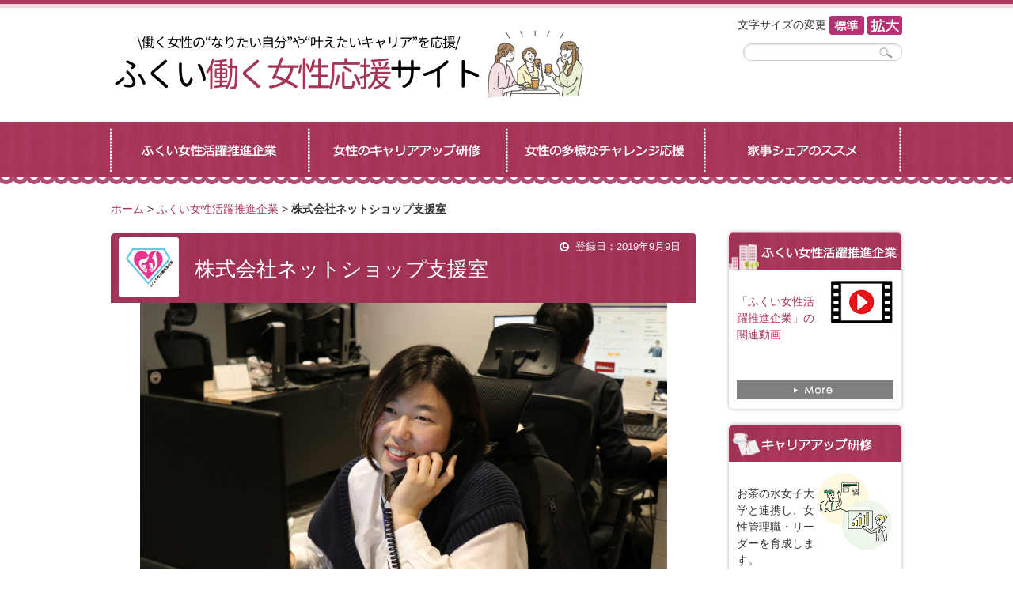

--- FILE ---
content_type: text/html; charset=UTF-8
request_url: https://joseikatuyaku.pref.fukui.lg.jp/companies/3201/
body_size: 14869
content:
<!DOCTYPE html>
<html lang="ja" class="no-js">
<head>
<meta charset="utf-8">
<meta name="viewport" content="width=600,user-scalable=yes,maximum-scale=1">
<title>株式会社ネットショップ支援室 | ふくい働く女性応援サイト</title>
<link type="image/vnd.microsoft.icon" rel="shortcut icon" href="/commons/imgs/common/favicon.ico">
<link rel="profile" href="http://gmpg.org/xfn/11" />


<link type="text/css" rel="stylesheet" href="https://maxcdn.bootstrapcdn.com/font-awesome/4.4.0/css/font-awesome.min.css">
<link type="text/css" rel="stylesheet" href="/commons/scripts/slidebars/slidebars.css?20230330" />
<link type="text/css" rel="stylesheet" href="/commons/css/style.css?202303304">
<link type="text/css" rel="stylesheet" href="/commons/css/print.css?20230330" media="print">
<link type="text/css" rel="stylesheet" id="setmode" href="" media="screen" >

<script type="text/javascript" src="//ajax.googleapis.com/ajax/libs/jquery/1.11.1/jquery.min.js"></script>
<script type="text/javascript" src="/commons/scripts/jquery.cookie.js?20230330"></script>
<script type="text/javascript" src="/commons/scripts/rollover.js?20230330"></script>
<script type="text/javascript" src="/commons/scripts/useragent.js?20230330" ></script>
<script type="text/javascript" src="/commons/scripts/functions.js?20230405" ></script>
<script type="text/javascript" src="/commons/scripts/commons.js?20230330" ></script>


<link rel='dns-prefetch' href='//s.w.org' />
<link rel='stylesheet' id='fancybox-css'  href='/editor/wp-content/plugins/easy-fancybox/fancybox/jquery.fancybox-1.3.8.css?ver=1.5.8.2' type='text/css' media='screen' />
<link rel='https://api.w.org/' href='/wp-json/' />


<!--[if lte IE 9]>
<script type="text/javascript" src="/commons/scripts/html5shiv.js"></script>
<![endif]-->

<!-- OPG -->
<meta property="og:title" content="株式会社ネットショップ支援室｜ふくい働く女性応援サイト">
<meta property="og:description" content="">
<meta property="og:url" content="/companies/3201/">
<meta property="og:image" content="/editor/wp-content/uploads/2019/09/2.jpg">
<meta property="og:type" content="article">
<meta property="og:site_name" content="ふくい働く女性応援サイト">
<!-- /OPG -->
<script>
  (function(i,s,o,g,r,a,m){i['GoogleAnalyticsObject']=r;i[r]=i[r]||function(){
  (i[r].q=i[r].q||[]).push(arguments)},i[r].l=1*new Date();a=s.createElement(o),
  m=s.getElementsByTagName(o)[0];a.async=1;a.src=g;m.parentNode.insertBefore(a,m)
  })(window,document,'script','//www.google-analytics.com/analytics.js','ga');

  ga('create', 'UA-75847241-1', 'auto');
  ga('send', 'pageview');

</script>
</head>
<!-- Google tag (gtag.js) -->
<script async src="https://www.googletagmanager.com/gtag/js?id=G-QF04926MFJ"></script>
<script>
  window.dataLayer = window.dataLayer || [];
  function gtag(){dataLayer.push(arguments);}
  gtag('js', new Date());

  gtag('config', 'G-QF04926MFJ');
</script>


<body>
<p id="goto_pagetop"><a href="#"><img src="/commons/imgs/footer/footer-pagetop.png" alt="このページの先頭へ"></a></p>


<header class="header smart sb-slide" id="pagetop">
<div class="menu"><a href="#mainmenu" class="sb-toggle-left"></a></div>
<h1 class="sitetitle"><a href="/"><img src="/commons/imgs/header/sitelogo.png?20230330" alt="ふくい働く女性応援サイト"></a></h1>
</header>

<div id="sb-site">

<header class="header pc" id="pagetop">
<div class="header-content clearfix">
<h1 class="sitetitle"><a href="/"><img src="/commons/imgs/header/sitelogo.png?202303302" alt="ふくい働く女性応援サイト"></a></h1>
<div class="functions">
<!-- <a href="/sitemap" class="menu">サイトマップ</a>　<a href="/about" class="menu">このサイトについて</a> -->
文字サイズの変更
<a href="javascript:;" class="fontsize" id="font-normal"><img src="/commons/imgs/header/font-normal.png" alt="文字サイズ標準"></a>
<a href="javascript:;" class="fontsize" id="font-big"><img src="/commons/imgs/header/font-large.png" alt="文字サイズ大"></a>
<form class="search-form" method="get" action="/">
<input type="text" name="s" id="" class="search-box">
<input type="submit" name="btn-submit" id="" class="search-button" value="">
</form>
</div>
</div>

<nav class="mainmenu">
<div class="mainmenu-conent">

<ul class="clearfix">
<li><a href="/companies"><img src="/commons/imgs/header/nav-menu01.png?20230330" alt="ふくい女性活躍推進企業"></a></li>
<li><a href="/career"><img src="/commons/imgs/header/nav-menu02.png?20230330" alt="女性のキャリアアップ研修"></a></li>
<li><a href="/challenge"><img src="/commons/imgs/header/nav-menu03.png?20230330" alt="女性の多様なチャレンジ応援"></a></li>

<li class="last"><a href="/housework/4867/"><img src="/commons/imgs/header/nav-menu04.png?20230330" alt="家事シェアのススメ"></a></li>
</ul>

</div>
</nav>

</header>

<!-- ---------- start .container ---------- -->
<div class="container clearfix" id="company">

<!-- ---------- start .content-wrapper ---------- -->
<div class="content-wrapper page">

<!-- ---------- start article.content ---------- -->
<article class="content l clearfix">
<div class="breadcrumb">
<a href="/">ホーム</a> &gt;
<a href="/companies/">ふくい女性活躍推進企業</a> &gt;
<strong>株式会社ネットショップ支援室</strong>
</div>


<section class="page">
<header class="page-title clearfix">
<div class="plus"><img src="/commons/imgs/common/icon-josei-sq.png" alt="ふくい女性活躍推進企業"></div>
<div class="title-content" style="padding-top:15px;">
<h1>株式会社ネットショップ支援室</h1>
</div>
<div class="title-info" style="padding:5px 0 0 0;">
<span class="date w">登録日：2019年9月9日</span>
</div>
</header>

<!-- ---------- start page-content ---------- -->

<div class="photo" style="width:100%;text-align:center;padding-bottom:20px;"><a href="/editor/wp-content/uploads/2019/09/IMG_2585.jpg"><img style="max-width:90%;" src="/editor/wp-content/uploads/2019/09/IMG_2585.jpg" alt=""></a></div>



<!-- ---------- end page-content ---------- -->
<div class="spec2" style="margin-top:30px;">
<table>
<tr>
<th><span class="mark">■</span>登録区分</th><td>ふくい女性活躍推進企業</td>
</tr>
<tr>
<th><span class="mark">■</span>業種</th><td>情報通信業</td>
</tr>
<tr>
<th><span class="mark">■</span>従業員数</th><td>66人（女性：22人、男性:44人）</td>
</tr>
<tr>
<th><span class="mark">■</span>代表者</th><td>代表取締役  山本 皓一朗</td>
</tr>
<tr>
<th><span class="mark">■</span>住所</th><td>〒910-0015<br>福井市二の宮２丁目２８－３８</td>
</tr>
<tr>
<th><span class="mark">■</span>電話番号</th><td>0776-22-8838</td>
</tr>
<tr>
<th><span class="mark">■</span>ホームページ</th><td><a href="https://netshop-pro.jp/" target="_blank">https://netshop-pro.jp/</a></td>
</tr>
</table>
</div>


<div class="page-content clearfix">
<h2 style = "margin-top:50px;text-align:center;">～トップの宣言～</h2>
<div class="photo"><a href="/editor/wp-content/uploads/2019/09/2.jpg"><img src="/editor/wp-content/uploads/2019/09/2-210x315.jpg" alt=""></a>
<div class="caption">代表取締役  山本 皓一朗</div>
</div>

<div class="spec">
<div class="effort">
 私たち株式会社ネットショップ支援室は、EC販売事業者様に向けて、一気通貫で身近に立って支援していくことを理念に掲げ、ECを運営する上で必要なシステムを開発・提供しています。<br />
IT系の企業ですが、システムの導入サポート、プログラミングの領域の「手に職」の職種は、一度スキルを習得すれば、産休や育休でお仕事を一時的に中断していても再開しやすい職種です。<br />
実際に福井オフィス内で就業中の女性スタッフは5名。東京にも事業所がありますが、12名が女性です。<br />
どちらの事業所でも産休復帰しているメンバーがおり、復帰後に昇格している女性メンバーもおります。<br />
産休明けでお子さんの体調不良や通院などの必要が発生しても、問題なくお休みをとっていただける体制を作っています。<br />
創業10年目の会社になり、女性活躍メンバーも増えてきております。<br />
今後も女性のキャリアアップを推進していき、女性役員となる期待は高まっています。<br />
<br />
</div>
</div><!-- /.spec -->
</div><!-- /.page-content -->









</section>
<!-- /.page -->

</article>
<!-- ---------- end article.content ---------- -->


<!-- ---------- start sidebar ---------- -->
<aside class="sidebar pc">



<!-- ---------- start .item community ---------- -->
<div class="item">
<h2><a href="https://youtu.be/_sSQ67A3WNo"><img src="/commons/imgs/sidebar/side-company-ttl.png?20230330" alt="ふくい女性活躍推進企業"></a></h2>
<div class="item-content clearfix challenge" style="background-image: url(/commons/imgs/sidebar/youtube.png);">

<div class="text" style="margin-top:20px;">
<a href="https://youtu.be/_sSQ67A3WNo">
「ふくい女性活躍推進企業」の関連動画
</a>
</div>
</div>
<div class="more"><a href="https://www.youtube.com/@net2174"><img src="/commons/imgs/sidebar/side-more.png" alt="続きを見る"></a></div>
</div>
<!-- ---------- end .item community ---------- -->


<!-- ---------- start .item community ---------- -->
<div class="item">
<h2><a href="/career"><img src="/commons/imgs/sidebar/side-community-ttl.png?20230330" alt="キャリアアップ研修"></a></h2>
<div class="item-content clearfix challenge">
<div class="text" style="margin-top:20px;">
お茶の水女子大学と連携し、女性管理職・リーダーを育成します。
</div>
</div>
<div class="more"><a href="/career"><img src="/commons/imgs/sidebar/side-more.png?20230330" alt="キャリアアップ研修をみる"></a></div>
</div>
<!-- ---------- end .item community ---------- -->


<!-- ---------- start .item genki ---------- -->
<div class="item">
<h2><a href="/challenge"><img src="/commons/imgs/sidebar/side-genki-ttl.png?20230330" alt="多様なチャレンジ応援"></a></h2>
<div class="item-content clearfix community">
<div class="text" style="margin-top:20px;">
様々な分野における女性の活動を紹介します。
</div>
</div>
<div class="more"><a href="/challenge"><img src="/commons/imgs/sidebar/side-more.png" alt="もっと見る"></a></div>
</div>
<!-- ---------- end .item genki ---------- -->



<!-- ---------- start .item man ---------- -->
<div class="item">
<h2><a href="/housework/4867/"><img src="/commons/imgs/sidebar/side-man-ttl.png" alt="家事シェアのススメ"></a></h2>
<div class="item-content clearfix man">
<div class="text" style="margin-top:20px;">
夫婦・家族みんなで家事シェアしよう。
</div>
</div>
<div class="more"><a href="/housework/4867/"><img src="/commons/imgs/sidebar/side-more.png" alt=""></a></div>
</div>
<!-- ---------- end .item man ---------- -->

</aside>
<!-- ---------- end sidebar ---------- -->


</div>
<!-- ---------- end .content-wrapper ---------- -->

</div>
<!-- ---------- end .container ---------- -->


<footer class="footer pc">
<div class="footer-content clearfix">

<div class="items">
<ul>
<li><a href="/new-article">新着情報</a></li>
<li><a href="/companies">ふくい女性活躍推進企業</a></li>
<li><a href="/career">女性のキャリアアップ研修</a></li>
<li><a href="/challenge">女性の多様なチャレンジ応援</a></li>
<li><a href="/housework">家事シェアのススメ</a></li>
</ul>
</div>

<!--
<div class="items">
<ul>
<li><a href="/about">このサイトについて</a></li>
<li><a href="/privacy">プライバシーポリシー</a></li>
<li><a href="/policy">サイトポリシー</a></li>
<li><a href="/sitemap">サイトマップ</a></li>
</ul>
</div>
-->
<div class="contact">
<h2>▼お問い合わせ▼</h2>
<address>福井県未来創造部女性活躍課<br>
〒910-8580 福井県福井市大手3丁目17番1号<br>
直通電話：0776-20-0319</address>
<div class="btn-contact t20"><a href="/contact/"><img src="/commons/imgs/footer/footer-contact-ban.png" alt="お問い合わせ"></a></div>
</div>

<div class="copyright clear">
Copyright(C) 2025 Fukui prefecture All rights reserved.
</div>

</div>
</footer>

<footer class="footer smart">
<div class="footer-content clearfix">
<div class="contact">
<h2>▼お問い合わせ▼</h2>
<address>福井県未来創造部女性活躍課<br>
〒910-8580 福井県福井市大手3丁目17番1号<br>
直通電話：0776-20-0319</address>
<div class="btn-contact t20"><a href="/contact/"><img src="/commons/imgs/footer/footer-contact-ban.png" alt="お問い合わせ"></a></div>
</div>
<div class="copyright clear">
Copyright(C) 2025 Fukui prefecture All rights reserved.
</div>
</div>
</footer>

</div>
<!-- #sb-site -->


<nav id="mainmenu" class="smart sb-slidebar sb-left">
<h2>メニュー</h2>
<ul class="sb-menu">
<li><a href="/new-article"><i class="fa fa-angle-right"></i>新着情報</a></li>
<li><a href="/companies"><i class="fa fa-angle-right"></i>ふくい女性活躍推進企業</a></li>
<li><a href="/career"><i class="fa fa-angle-right"></i>女性のキャリアアップ研修</a></li>
<li><a href="/challenge"><i class="fa fa-angle-right"></i>女性の多様なチャレンジ応援</a></li>
<li><a href="/housework"><i class="fa fa-angle-right"></i>家事シェアのススメ</a></li>
</ul>
<!--
<ul class="sb-menu">
<li><a href="/about"><i class="fa fa-angle-right"></i>このサイトについて</a></li>
<li><a href="/contact"><i class="fa fa-angle-right"></i>申し込み・お問い合わせ</a></li>
<li><a href="/privacy"><i class="fa fa-angle-right"></i>プライバシーポリシー</a></li>
<li><a href="/policy"><i class="fa fa-angle-right"></i>サイトポリシー</a></li>
<li><a href="/sitemap"><i class="fa fa-angle-right"></i>サイトマップ</a></li>
</ul>
-->
</nav>
<script src="/commons/scripts/slidebars/slidebars.min.js" type="text/javascript"></script>
<script>
(function($) {
	$(function() {
		$.slidebars();
	});
}) (jQuery);
</script>

<script type='text/javascript' src='/editor/wp-includes/js/wp-embed.min.js?ver=4.7.3'></script>
<script type='text/javascript' src='/editor/wp-includes/js/jquery/jquery.js?ver=1.12.4'></script>
<script type='text/javascript' src='/editor/wp-includes/js/jquery/jquery-migrate.min.js?ver=1.4.1'></script>
<script type='text/javascript' src='/editor/wp-content/plugins/easy-fancybox/fancybox/jquery.fancybox-1.3.8.js?ver=1.5.8.2'></script>
<script type='text/javascript' src='/editor/wp-content/plugins/easy-fancybox/js/jquery.mousewheel.min.js?ver=3.1.12'></script>
</body>
</html>


--- FILE ---
content_type: text/css
request_url: https://joseikatuyaku.pref.fukui.lg.jp/commons/css/style.css?202303304
body_size: 561
content:
@charset "utf-8";
@import url("./normalize.css?20230330");
@import url("./base.css?20230330");
@import url("./fonts.css?20230330");
@import url("./grids.css?20230330");
@import url("./editor-style.css?20230330");
@import url("./layout.css?202303303");
@import url("./layout-genki.css?20230330");
@import url("./layout-company.css?20230330");
@import url("./layout-community.css?20230330");
@import url("./layout-mens.css?20230330");
@import url("./layout-survey.css?20230330");
@import url("./layout-info.css?20230330");
@import url("./calendar.css?20230330");


--- FILE ---
content_type: text/css
request_url: https://joseikatuyaku.pref.fukui.lg.jp/commons/css/editor-style.css?20230330
body_size: 5026
content:
@charset "UTF-8";
/* line 10, ../sass/editor-style.scss */
html { background-color: white; color: #333333; }

/* line 15, ../sass/editor-style.scss */
body { font-family: "メイリオ", arial, helvetica, clean, sans-serif; font-size: 16px; line-height: 1.6; color: #333333; }

/* line 22, ../sass/editor-style.scss */
a { color: #ae375f; text-decoration: none; }
/* line 26, ../sass/editor-style.scss */
a:hover { text-decoration: underline; }

/* line 31, ../sass/editor-style.scss */
h1, h2 { clear: both; font-weight: normal; font-family: "メイリオ", arial, helvetica, clean, sans-serif; }

/* line 37, ../sass/editor-style.scss */
h1 { font-size: 1.6em; margin: 0 0 20px; line-height: 100%; }

/* line 43, ../sass/editor-style.scss */
h2 { font-size: 1.2em; margin: 0 0 20px; padding: 5px 10px; color: #000000; background-color: #F9F4F0; font-weight: bold; }

/* line 52, ../sass/editor-style.scss */
h3 { clear: both; font-size: 1.1em; margin: 0 0 10px; color: #ad5481; border-left: 10px solid #ad5481; padding-left: 5px; font-weight: bold; }
/* line 61, ../sass/editor-style.scss */
h3 .noborder { border-left: none; padding-left: 0; }

/* line 67, ../sass/editor-style.scss */
h4 { clear: both; font-size: 1em; margin: 10px 0; }

/* line 73, ../sass/editor-style.scss */
h5, h6 { clear: both; }

/* line 77, ../sass/editor-style.scss */
/*p { clear: both; margin: 0 0 1em; word-wrap: break-word; word-break: keep-all; line-break: normal; }*/
p { clear: both; margin: 0 0 1em; line-break: normal; }

/* line 85, ../sass/editor-style.scss */
strong { font-weight: bold; }

/* line 89, ../sass/editor-style.scss */
table { margin: 0 0 1.5em; width: auto; background-color: #fff; /* border-spacing: 3px; border-collapse: inherit; border: 1px solid #ccc; */ }
/* line 96, ../sass/editor-style.scss */
table caption { text-align: left; color: #666; }
/* line 101, ../sass/editor-style.scss */
table thead { color: #fff; background-color: #b65587; padding: 10px; }
/* line 107, ../sass/editor-style.scss */
table th, table td { border: none; border: 1px solid #ccc; padding: 10px; background-color: #fff; font-size: 100%; }
/* line 115, ../sass/editor-style.scss */
table th { font-weight: bold; text-align: left; background-color: #F9F4F0; }
/* line 121, ../sass/editor-style.scss */
table .noborder { background-color: transparent; border-spacing: 0; border-collapse: collapse; }
/* line 126, ../sass/editor-style.scss */
table .noborder th, table .noborder td { border: none; background-color: transparent; }
/* line 130, ../sass/editor-style.scss */
table .noborder th { background-color: #FAF5E5; }
/* line 136, ../sass/editor-style.scss */
table p { margin: 0 0 1em; }
/* line 138, ../sass/editor-style.scss */
table p:last-child { background-color: skyblue; }

/* line 146, ../sass/editor-style.scss */
ul { margin: 0 0 20px; padding: 0 0 0 20px; }
/* line 149, ../sass/editor-style.scss */
ul li { padding: 0; margin: 0 0 5px; }
/* line 153, ../sass/editor-style.scss */
ul:last-child { margin: 0; }

/* line 158, ../sass/editor-style.scss */
ol { margin: 0 30px 2em; }
/* line 160, ../sass/editor-style.scss */
ol li { list-style: decimal; margin: 0 0 0.2em; }

/* line 166, ../sass/editor-style.scss */
hr { border: 0; border-top: 1px dotted #666; margin: 10px 0 10px; }

/* line 172, ../sass/editor-style.scss */
blockquote { margin: 0 30px; }

/* line 176, ../sass/editor-style.scss */
.center { text-align: center; }

/* line 180, ../sass/editor-style.scss */
.left { float: left; }

/* line 183, ../sass/editor-style.scss */
.right { float: right; }

/* line 186, ../sass/editor-style.scss */
img.left { margin: 0 10px 0 0; float: left; }

/* line 190, ../sass/editor-style.scss */
img.right { margin: 0 0 0 10px; float: right; }

/* line 194, ../sass/editor-style.scss */
.alignleft { float: left; margin: 0 10px 5px 0; }

/* line 198, ../sass/editor-style.scss */
.alignright { float: right; margin: 0 0 5px 10px; }

/* line 202, ../sass/editor-style.scss */
.text-right { text-align: right; }

/* line 205, ../sass/editor-style.scss */
.text-left { text-align: left; }

/* line 211, ../sass/editor-style.scss */
input.text, textarea.text { padding: 5px; border: 1px solid #ccc; margin: 0 3px; -webkit-border-radius: 3px; -moz-border-radius: 3px; -o-border-radius: 3px; border-radius: 3px; }

/* line 221, ../sass/editor-style.scss */
input.size-s { width: 10em; }
/* line 224, ../sass/editor-style.scss */
input.size-m { width: 20em; }
/* line 227, ../sass/editor-style.scss */
input.size-l { width: 30em; }
/* line 230, ../sass/editor-style.scss */
input.size-max { width: 98%; }

/* line 234, ../sass/editor-style.scss */
textarea.size-max { width: 98%; }

/* clearfix */
/* line 239, ../sass/editor-style.scss */
.clearfix { *zoom: 1; min-height: 1px; }
/* line 244, ../sass/editor-style.scss */
.clearfix:after { content: " "; display: block; clear: both; height: 0.1px; visibility: hidden; font-size: 0.1em; line-height: 0; }

img.aligncenter {display: block;margin-left: auto; margin-right: auto;}


--- FILE ---
content_type: text/css
request_url: https://joseikatuyaku.pref.fukui.lg.jp/commons/css/layout.css?202303303
body_size: 23905
content:
@charset "UTF-8";
/** ****************************** 共通クラス
****************************** */
/* line 14, ../sass/layout.scss */
.smart { display: none; }

/* line 17, ../sass/layout.scss */
.color { display: none; }

/* line 20, ../sass/layout.scss */
.date { background-image: url("../imgs/common/time-icon.png"); background-repeat: no-repeat; background-position: left center; padding: 0 0 0 20px; font-size: 0.9em; }
/* line 26, ../sass/layout.scss */
.date.w { color: #fff; background-image: url("../imgs/common/time-icon-w.png"); }

/* line 31, ../sass/layout.scss */
.venue { font-size: 0.9em; }

/* line 34, ../sass/layout.scss */
.sponsor { font-size: 0.9em; }

/* line 37, ../sass/layout.scss */
.icon { background-color: #999; font-size: 0.70em; padding: 1px 5px; margin: 0 0 5px; display: inline-block; min-width: 70px; text-align: center; color: #fff; -webkit-border-radius: 3px; -moz-border-radius: 3px; border-radius: 3px; }
/* line 49, ../sass/layout.scss */
.icon.event { background-color: #f19049; }
/* line 50, ../sass/layout.scss */
.icon.course { background-color: #15b4b1; }
/* line 51, ../sass/layout.scss */
.icon.genki { background-color: #ffd101; color: #333; }
/* line 52, ../sass/layout.scss */
.icon.companies { background-color: #53b9e7; }
/* line 53, ../sass/layout.scss */
.icon.mens { background-color: #53b9e7; }
/* line 54, ../sass/layout.scss */
.icon.mens-column { background-color: #53b9e7; }
/* line 55, ../sass/layout.scss */
.icon.community { background-color: #ff6666; }
/* line 56, ../sass/layout.scss */
.icon.post { background-color: #8c96cb; }
/* line 57, ../sass/layout.scss */
.icon a { color: #fff; text-decoration: none; }

/* line 61, ../sass/layout.scss */
.clear { clear: both !important; }

/* line 65, ../sass/layout.scss */
.search-form { position: relative; }
/* line 67, ../sass/layout.scss */
.search-form input.search-box { height: 20px; border: 1px solid #ccc; padding: 0 30px 0 10px !important; -webkit-border-radius: 10px; -moz-border-radius: 10px; border-radius: 10px; -webkit-box-shadow: 1px 1px 2px 0 rgba(0, 0, 0, 0.1) inset; -moz-box-shadow: 1px 1px 2px 0 rgba(0, 0, 0, 0.1) inset; box-shadow: 1px 1px 2px 0 rgba(0, 0, 0, 0.1) inset; background-repeat: no-repeat; background-position: right center; font-size: 0.9em; }
/* line 82, ../sass/layout.scss */
.search-form input.search-button { position: absolute; top: 2px; right: 7px; width: 22px; height: 22px; margin: 0; border: none; background-color: transparent; background-image: url("../imgs/header/search-bg.png"); background-repeat: no-repeat; background-position: center center; }

/* line 96, ../sass/layout.scss */
.search-btn { padding: 5px 10px; background-color: #fff; border: 1px solid #a4375a; }
/* line 100, ../sass/layout.scss */
.search-btn:hover { text-decoration: none; background-color: #faeff3; }

/** ****************************** 個別のマージン指定
****************************** */
/* line 111, ../sass/layout.scss */
.t10 { margin-top: 10px !important; }

/* line 112, ../sass/layout.scss */
.t20 { margin-top: 20px !important; }

/* line 113, ../sass/layout.scss */
.t40 { margin-top: 40px !important; }

/* line 114, ../sass/layout.scss */
.l10 { margin-left: 10px !important; }

/* line 115, ../sass/layout.scss */
.l20 { margin-left: 20px !important; }

/* line 116, ../sass/layout.scss */
.r10 { margin-right: 10px !important; }

/* line 117, ../sass/layout.scss */
.b5 { margin-bottom: 5px !important; }

/* line 118, ../sass/layout.scss */
.b10 { margin-bottom: 10px !important; }

/* line 119, ../sass/layout.scss */
.b20 { margin-bottom: 20px !important; }

/* line 120, ../sass/layout.scss */
.f09 { font-size: 0.9em !important; }

/* line 121, ../sass/layout.scss */
.f08 { font-size: 0.8em !important; }

/* line 122, ../sass/layout.scss */
.w560 { width: 560px !important; }

/* line 123, ../sass/layout.scss */
.w50p { width: 50% !important; }

/** ****************************** アイコンカラー
****************************** */
/* line 127, ../sass/layout.scss */
.new { background-color: #a02e52; color: #fff; }

/** ****************************** ヘッダー
****************************** */
/* line 133, ../sass/layout.scss */
header.header { background-image: url("../imgs/header/header-bg.png"); background-repeat: repeat-x; background-position: left top; /** ****************************** メインメニュー
****************************** */ }
/* line 139, ../sass/layout.scss */
header.header .header-content { width: 1000px; margin: 0 auto; padding: 0 0 10px; }
/* line 144, ../sass/layout.scss */
header.header .header-content h1.sitetitle { margin: 0; padding-top: 20px; float: left; width: 400px; }
/* line 150, ../sass/layout.scss */
header.header .header-content .functions { float: right; width: 520px; text-align: right; padding-top: 20px; font-size: 0.9em; }
/* line 157, ../sass/layout.scss */
header.header .header-content .functions a.menu { background-image: url("../imgs/common/arrow01.png"); background-repeat: no-repeat; background-position: left center; padding: 0 0 0 15px; margin: 0 10px 0 0; }
/* line 164, ../sass/layout.scss */
header.header .header-content .functions a img { vertical-align: middle; }
/* line 168, ../sass/layout.scss */
header.header .header-content .functions form.search-form { margin-top: 10px; }
/* line 179, ../sass/layout.scss */
header.header nav.mainmenu { background-image: url("../imgs/header/nav-bg.png"); background-repeat: repeat-x; min-height: 80px; }
/* line 184, ../sass/layout.scss */
header.header nav.mainmenu .mainmenu-conent { width: 1002px; margin: 0 auto; }
/* line 190, ../sass/layout.scss */
header.header nav.mainmenu ul { margin: 0; padding: 0; }
/* line 193, ../sass/layout.scss */
header.header nav.mainmenu ul li { margin: 0; padding: 0; display: inline; float: left; width: 250px; }
/* line 199, ../sass/layout.scss */
header.header nav.mainmenu ul li.last { width: 202px; }

/** ****************************** フッター
****************************** */
/* line 213, ../sass/layout.scss */
footer.footer { background-color: #b43d64; color: #fff; }
/* line 217, ../sass/layout.scss */
footer.footer .footer-content { width: 1000px; margin: 0 auto; padding: 30px 0 0; font-size: 0.85em; }
/* line 223, ../sass/layout.scss */
footer.footer .footer-content .items { width: 200px; float: left; margin: 0 0 30px; }
/* line 227, ../sass/layout.scss */
footer.footer .footer-content .items ul { margin: 0; padding: 0; }
/* line 230, ../sass/layout.scss */
footer.footer .footer-content .items ul li { margin: 0; padding: 0 0 0 10px; background-image: url("../imgs/common/arrow03.png"); background-position: left center; background-repeat: no-repeat; list-style: none; }
/* line 238, ../sass/layout.scss */
footer.footer .footer-content .items ul li a { color: #fff; }
/* line 242, ../sass/layout.scss */
footer.footer .footer-content .items h2 { font-size: 1em; font-family: "メイリオ", arial, helvetica, clean, sans-serif; margin: 0 0 5px; background-color: transparent; color: #fff; padding: 0; }
/* line 253, ../sass/layout.scss */
footer.footer .footer-content .contact { float: right; width: 370px; }
/* line 256, ../sass/layout.scss */
footer.footer .footer-content .contact h2 { font-family: "メイリオ", arial, helvetica, clean, sans-serif; font-size: 1em; margin: 0 0 5px; background-color: transparent; color: #fff; padding: 0; }
/* line 264, ../sass/layout.scss */
footer.footer .footer-content .contact address { font-size: 1em; font-style: normal; }
/* line 269, ../sass/layout.scss */
footer.footer .footer-content .copyright { padding: 10px 0; margin: 0 0 40px; border-top: 1px solid #fff; text-align: center; }

/** ****************************** メインイメージ
****************************** */
/* line 283, ../sass/layout.scss */
.mainimage { width: 1000px; margin: 20px auto 0; line-height: 0; }
/* line 287, ../sass/layout.scss */
.mainimage ul { margin: 0; padding: 0; }
/* line 290, ../sass/layout.scss */
.mainimage ul li { margin: 0; padding: 0; list-style: none; }
/* line 296, ../sass/layout.scss */
.mainimage.page { width: 740px; line-height: 0; margin: 0 0 30px; }

/** ****************************** pagetop
****************************** */
/* line 308, ../sass/layout.scss */
#goto_pagetop { display: none; position: fixed; bottom: 20px; right: 30px; z-index: 1000; margin: 0; }

/** ****************************** ページング
****************************** */
/* line 321, ../sass/layout.scss */
.paging { margin: 10px 0; text-align: right; }
/* line 324, ../sass/layout.scss */
.paging .page { border: 1px solid #ccc; padding: 5px 10px; margin: 0; }

/** ****************************** コンテンツ
****************************** */
/* line 335, ../sass/layout.scss */
article.content { /* width 1000px */ /* width 740px */ }
/* line 337, ../sass/layout.scss */
article.content.w { width: 1000px; margin: 0 auto; }
/* line 341, ../sass/layout.scss */
article.content.w .more { text-align: right; padding: 15px 15px 10px; }
/* line 348, ../sass/layout.scss */
article.content.l { width: 740px; float: left; }

/** ****************************** 主にトップページ
****************************** */
/* line 360, ../sass/layout.scss */
#home .content-wrapper.info { background-color: #faf3f7; padding: 40px 0 0; }
/* line 364, ../sass/layout.scss */
#home .content-wrapper.heading { background-color: #f6ebf2; padding: 40px 0 0; }
/* line 368, ../sass/layout.scss */
#home .content-wrapper.others { background-color: #f0dde9; padding: 40px 0 0; }
/* line 373, ../sass/layout.scss */
#home .content-wrapper .item { float: left; width: 480px; margin: 0 0 40px; /* ********** 各コンテンツブロック ********** */ /** ********** テーマ別相談機関 ********** */ }
/* line 378, ../sass/layout.scss */
#home .content-wrapper .item .item-content { background-color: #fff; min-height: 310px; -webkit-border-radius: 5px; -moz-border-radius: 5px; border-radius: 5px; -webkit-box-shadow: 0 0 10px 0 rgba(0, 0, 0, 0.1); -moz-box-shadow: 0 0 10px 0 rgba(0, 0, 0, 0.1); box-shadow: 0 0 10px 0 rgba(0, 0, 0, 0.1); }
/* line 390, ../sass/layout.scss */
#home .content-wrapper .item.r { float: right; }
/* line 394, ../sass/layout.scss */
#home .content-wrapper .item h2 { font-size: 1em; line-height: 0; margin: 0; padding: 0; }
/* line 400, ../sass/layout.scss */
#home .content-wrapper .item ul { margin: 0; padding: 15px 15px 0; max-height: 100%; }
/* line 405, ../sass/layout.scss */
#home .content-wrapper .item ul li { margin: 0 0 5px; padding: 0 0 5px; list-style: none; border-bottom: 1px dotted #ccc; line-height: 1.2em; }
/* line 415, ../sass/layout.scss */
#home .content-wrapper .item .photo { width: 150px; float: left; padding: 20px; }
/* line 419, ../sass/layout.scss */
/* #home .content-wrapper .item .photo img { padding: 3px; background-color: #fff; border: 1px solid #ccc; } */
/* line 426, ../sass/layout.scss */
#home .content-wrapper .item .text { width: 290px; float: right; margin: 20px 0 0; font-size: 0.9em; }
/* line 432, ../sass/layout.scss */
#home .content-wrapper .item .text h3 { margin: 0; font-size: 1.2em; }
/* line 437, ../sass/layout.scss */
#home .content-wrapper .item .item-content.man { background-image: url("../imgs/home/home-man-bg.png"); background-repeat: no-repeat; background-position: 0 90px; min-height: 310px; }
/* line 443, ../sass/layout.scss */
#home .content-wrapper .item .item-content.man ul { padding: 5px 12px 0; }
/* line 445, ../sass/layout.scss */
#home .content-wrapper .item .item-content.man ul li { border-bottom: none; font-size: 0.9em; background-image: url("../imgs/common/arrow04.png"); background-repeat: no-repeat; background-position: 0 center; padding: 0 0 0 10px; }
/* line 455, ../sass/layout.scss */
#home .content-wrapper .item .item-content.man .text { width: 310px !important; }
/* line 460, ../sass/layout.scss */
#home .content-wrapper .item .item-content.woman { background-image: url("../imgs/home/home-community-bg.png"); background-repeat: no-repeat; background-position: 0 90px; min-height: 310px; }
/* line 466, ../sass/layout.scss */
#home .content-wrapper .item .item-content.woman .text { width: 310px !important; }
/* line 470, ../sass/layout.scss */
#home .content-wrapper .item .item-content.woman .login { background-color: #ffe9e9; background-image: url("../imgs/home/home-community-member-bg.png"); background-repeat: no-repeat; background-position: center 10px; padding: 45px 10px 5px; margin: 0 15px 0 0; text-align: center; }
#home .content-wrapper .item .item-content.challenge { background-image: url("../imgs/home/home-community-bg2.png"); background-repeat: no-repeat; background-position: 0 90px; min-height: 310px; }
/* line 466, ../sass/layout.scss */
#home .content-wrapper .item .item-content.challenge .text { width: 310px !important; }
/* line 483, ../sass/layout.scss */
#home .content-wrapper .item .item-content.theme { min-height: inherit; }
/* line 486, ../sass/layout.scss */
#home .content-wrapper .item .item-content.theme .note { margin: 10px; }
/* line 490, ../sass/layout.scss */
#home .content-wrapper .item .item-content.theme ul { margin: 0 5px 15px; padding: 0; font-size: 0.9em; }
/* line 494, ../sass/layout.scss */
#home .content-wrapper .item .item-content.theme ul li { margin: 0 5px 10px; padding: 0; display: inline-block; float: left; width: 145px; border: none; }
/* line 501, ../sass/layout.scss */
#home .content-wrapper .item .item-content.theme ul li .theme-item { border: 1px solid #ccc; display: table; background-color: #fff; width: 100%; }
/* line 507, ../sass/layout.scss */
#home .content-wrapper .item .item-content.theme ul li a { background-image: url("../imgs/common/arrow02.png"); background-repeat: no-repeat; background-position: 10px center; padding: 0 5px 0 30px; display: table-cell; margin: auto 0; line-height: 1.1em; background-color: #fcf2f7; border: 1px solid #fff; height: 48px; vertical-align: middle; width: 100%; color: #333; font-weight: bold; }
/* line 529, ../sass/layout.scss */
#home .content-wrapper .links { float: right; width: 480px; margin: 0 0 40px; }
/* line 534, ../sass/layout.scss */
#home .content-wrapper .links .banner { width: 50%; float: left; text-align: center; margin-bottom: 5px; }

/** ****************************** パンくず
****************************** */
/* line 549, ../sass/layout.scss */
.breadcrumb { margin: 20px 0; font-size: 0.85em; }

/** ****************************** 個別・固定ページ
****************************** */
/* line 558, ../sass/layout.scss */
.content-wrapper.page { width: 1000px; margin: 0 auto; }
/* line 562, ../sass/layout.scss */
.content-wrapper.page section.page { padding: 0 0 5px; margin: 0 0 70px; -webkit-border-radius: 5px 5px 0 0; -moz-border-radius: 5px 5px 0 0; border-radius: 5px 5px 0 0; }
/* line 572, ../sass/layout.scss */
.content-wrapper.page header.page-title { min-height: 80px; padding: 0 10px; position: relative; background-image: url("../imgs/common/h1-bg.png"); -webkit-border-radius: 5px 5px 0 0; -moz-border-radius: 5px 5px 0 0; border-radius: 5px 5px 0 0; }
/* line 580, ../sass/layout.scss */
.content-wrapper.page header.page-title a { color: #fff; }
/* line 582, ../sass/layout.scss */
.content-wrapper.page header.page-title .title-content { background-repeat: repeat-y; background-position: 0 0; padding: 0 20px 10px; -webkit-border-radius: 5px 5px 0 0; -moz-border-radius: 5px 5px 0 0; border-radius: 5px 5px 0 0; }
/* line 590, ../sass/layout.scss */
.content-wrapper.page header.page-title .title-content h1 { font-size: 1.6em; color: #fff; margin: 0; padding: 15px 0 0; max-width: 530px; line-height: 1.2em; }
/* line 598, ../sass/layout.scss */
.content-wrapper.page header.page-title .title-content h1.f { max-width: inherit; }
/* line 602, ../sass/layout.scss */
.content-wrapper.page header.page-title .title-content .kana { color: #fff; font-size: 0.9em; padding: 0; }
/* line 607, ../sass/layout.scss */
.content-wrapper.page header.page-title .title-content .date { color: #fff; background-image: url("../imgs/common/time-icon-w.png"); }
/* line 614, ../sass/layout.scss */
.content-wrapper.page header.page-title .title-info { padding: 15px 0 0; color: #fff; position: absolute; top: 0px; right: 20px; font-size: 0.9em; }
/* line 626, ../sass/layout.scss */
.content-wrapper.page header.list-title { color: #a23558; }
/* line 628, ../sass/layout.scss */
.content-wrapper.page header.list-title h1 { line-height: 1.2em; border-bottom: 2px solid #a23558; padding: 0 10px 5px; margin: 0 0 40px; }
/* line 645, ../sass/layout.scss */
.content-wrapper.page .photo { float: left; width: 230px; }
/* line 648, ../sass/layout.scss */
/* .content-wrapper.page .photo img { background-color: #fff; border: 1px solid #ccc; padding: 5px; } */
/* line 654, ../sass/layout.scss */
.content-wrapper.page .text { float: right; width: 420px; padding: 15px; background-color: #fff; margin: 0 0 20px; }
/* line 661, ../sass/layout.scss */
.content-wrapper.page .text.w { float: none; width: auto; }
/* line 668, ../sass/layout.scss */
.content-wrapper.page .social, .content-wrapper.page .caption { font-size: 0.9em; }
/* line 671, ../sass/layout.scss */
.content-wrapper.page .subcontent { margin: 20px; padding: 20px; background-color: #fff; }
/* line 675, ../sass/layout.scss */
.content-wrapper.page .subcontent h2 { text-align: center; }
/* line 679, ../sass/layout.scss */
.content-wrapper.page .gallery { margin: 20px; padding: 20px; background-color: #fff; }
/* line 684, ../sass/layout.scss */
.content-wrapper.page .gallery .gallery-item { border-bottom: 1px dotted #ccc; padding: 0 0 10px; margin: 0 0 20px; }
/* line 690, ../sass/layout.scss */
.content-wrapper.page .gallery .gallery-photo { float: left; width: 220px; }
/* line 693, ../sass/layout.scss */
.content-wrapper.page .gallery .gallery-photo img { padding: 5px; border: 1px solid #ccc; }
/* line 698, ../sass/layout.scss */
.content-wrapper.page .gallery .gallery-text { float: right; width: 430px; }
/* line 704, ../sass/layout.scss */
.content-wrapper.page .archives { margin: 20px; padding: 20px; background-color: #fff; }
/* line 709, ../sass/layout.scss */
.content-wrapper.page .archives .archives-item { border-bottom: 1px dotted #ccc; padding: 0 0 10px; margin: 0 0 20px; }
/* line 715, ../sass/layout.scss */
.content-wrapper.page .archives .archives-photo { float: left; width: 230px; }
/* line 718, ../sass/layout.scss */
.content-wrapper.page .archives .archives-photo img { padding: 5px; border: 1px solid #ccc; }
/* line 723, ../sass/layout.scss */
.content-wrapper.page .archives .archives-text { float: right; width: 460px; }
/* line 726, ../sass/layout.scss */
.content-wrapper.page .archives .archives-text h3 { margin: 0; font-weight: bold; border: none; padding: 0; }
/* line 732, ../sass/layout.scss */
.content-wrapper.page .archives .archives-text p { margin: 0; }
/* line 735, ../sass/layout.scss */
.content-wrapper.page .archives .archives-text .excerpt { font-size: 0.9em; }
/* line 742, ../sass/layout.scss */
.content-wrapper.page .spec { float: right; width: 420px; padding: 10px;padding-top:0px; }
/* line 746, ../sass/layout.scss */
.content-wrapper.page .spec2 table { background-color: transparent; border-spacing: 0; border-collapse: collapse; border: none; width: 100%; margin: 0; }
.content-wrapper.page .spec2 table tr { line-height:1.5em; }
/* line 753, ../sass/layout.scss */
.content-wrapper.page .spec2 table th, .content-wrapper.page .spec2 table td { font-size: 0.85em; border: none; border-bottom: 1px dashed #a23055; background-color: transparent; padding: 2px 3px; }
/* line 759, ../sass/layout.scss */
.content-wrapper.page .spec2 table th .mark, .content-wrapper.page .spec2 table td .mark { color: #ac4379; margin-right: 5px; }
/* line 766, ../sass/layout.scss */
.content-wrapper.page .spec .effort { background-color: #fff; padding: 10px; }
/* line 770, ../sass/layout.scss */
.content-wrapper.page .spec .effort h2 { color: #a23055; font-size: 1.2em; margin: 0 0 10px; background-color: transparent; padding: 0; }
/* line 781, ../sass/layout.scss */
.content-wrapper.page .page-content { padding: 20px 20px 5px; }
/* line 784, ../sass/layout.scss */
.content-wrapper.page .page-content:last-child { border: none; }
/* line 788, ../sass/layout.scss */
.content-wrapper.page .page-content .archive-item { padding: 0 0 10px; }
/* line 793, ../sass/layout.scss */
.content-wrapper.page .list-item { padding: 5px 0 10px; margin: 0 0 20px; border-bottom: 1px dotted #999; }
/* line 797, ../sass/layout.scss */
.content-wrapper.page .list-item h3 { margin: 0; border: none; padding: 0; }
/* line 804, ../sass/layout.scss */
.content-wrapper.page section.page header.page-title { min-height: 50px; }
/* line 806, ../sass/layout.scss */
.content-wrapper.page section.page header.page-title .icon { color: #A53557; background-color: #fff; }
/* line 809, ../sass/layout.scss */
.content-wrapper.page section.page header.page-title .icon a { color: #A53557; }

/* line 819, ../sass/layout.scss */
.special { clear: both; margin: 20px 0; }


/** ****************************** サイドバー
****************************** */
/* line 828, ../sass/layout.scss */
aside.sidebar { width: 220px; float: right; margin: 60px 0 0; }
/* line 833, ../sass/layout.scss */
aside.sidebar .banner { margin: 0 0 20px; }
/* line 837, ../sass/layout.scss */
aside.sidebar .item { margin: 0 1px 20px; -webkit-border-radius: 5px; -moz-border-radius: 5px; border-radius: 5px; -webkit-box-shadow: 0 0 5px 0 rgba(0, 0, 0, 0.3); -moz-box-shadow: 0 0 5px 0 rgba(0, 0, 0, 0.3); box-shadow: 0 0 5px 0 rgba(0, 0, 0, 0.3); }
/* line 845, ../sass/layout.scss */
aside.sidebar .item h2 { margin: 0; padding: 0; line-height: 0; }
/* line 851, ../sass/layout.scss */
aside.sidebar .item.widget h2 { line-height: 1.2em; font-weight: normal; padding: 5px 10px; }
/* line 856, ../sass/layout.scss */
aside.sidebar .item.widget ul { margin: 0 0 15px; padding: 0; }
/* line 859, ../sass/layout.scss */
aside.sidebar .item.widget ul li { list-style: none; font-size: 1.1em; border-bottom: 1px dotted #ccc; }
/* line 866, ../sass/layout.scss */
aside.sidebar .item .item-content { margin: 10px 10px 0; font-size: 0.85em; }
/* line 870, ../sass/layout.scss */
aside.sidebar .item .item-content.man { background-image: url("../imgs/sidebar/side-man-bg.png"); background-position: right 3px; background-repeat: no-repeat; min-height: 120px; }
/* line 876, ../sass/layout.scss */
aside.sidebar .item .item-content.community { background-image: url("../imgs/sidebar/side-community-bg.png"); background-position: right 3px; background-repeat: no-repeat; min-height: 130px; }
aside.sidebar .item .item-content.challenge { background-image: url("../imgs/sidebar/side-community-bg2.png"); background-position: right 3px; background-repeat: no-repeat; min-height: 130px; }
/* line 881, ../sass/layout.scss */
aside.sidebar .item .item-content.community .text { width: 100px; }
/* line 886, ../sass/layout.scss */
aside.sidebar .item .text { float: left; width: 100px; padding: 0; }
/* line 891, ../sass/layout.scss */
aside.sidebar .item .photo { float: right; width: 82px; }
/* line 894, ../sass/layout.scss */
/* aside.sidebar .item .photo img { padding: 5px; background-color: #fff; border: 1px solid #ccc; } */
/* line 900, ../sass/layout.scss */
aside.sidebar .item .more { text-align: center; padding: 0 0 5px; }
/* line 904, ../sass/layout.scss */
aside.sidebar .item .login { text-align: center; }
/* line 908, ../sass/layout.scss */
aside.sidebar .item.nb { margin: 0 0 20px; -webkit-border-radius: 0; -moz-border-radius: 0; border-radius: 0; -webkit-box-shadow: none; -moz-box-shadow: none; box-shadow: none; }

/* line 922, ../sass/layout.scss */
#search .list-items { border-bottom: 1px dotted #ccc; margin-bottom: 20px; padding-bottom: 10px; }



--- FILE ---
content_type: text/css
request_url: https://joseikatuyaku.pref.fukui.lg.jp/commons/css/layout-genki.css?20230330
body_size: 1856
content:
@charset "utf-8";
/* line 5, ../sass/layout-genki.scss */
#genki .title-content {
  min-height: 80px;
}
/* line 7, ../sass/layout-genki.scss */
#genki .title-content h1 {
  float: none;
}
/* line 12, ../sass/layout-genki.scss */
#genki section.list {
  margin: 0 0 20px;
  background-color: transparent;
}
/* line 16, ../sass/layout-genki.scss */
#genki .genki-search {
  background-color: #efdae2;
  padding: 0 0 20px;
}
/* line 20, ../sass/layout-genki.scss */
#genki .genki-search h2 {
  background-color: #fff;
  border-bottom: 2px solid #a4375a;
  font-size: 1em;
  margin: 0;
}
/* line 27, ../sass/layout-genki.scss */
#genki .genki-search table {
  margin: 0;
  width: 100%;
  background-color: transparent;
  border-spacing: inherit;
  border-collapse: collapse;
  border: none;
}
/* line 34, ../sass/layout-genki.scss */
#genki .genki-search table th, #genki .genki-search table td {
  border: none;
  background-color: transparent;
  padding: 10px 10px 0;
  font-weight: normal;
}
/* line 40, ../sass/layout-genki.scss */
#genki .genki-search table th {
  width: 5em;
}
/* line 47, ../sass/layout-genki.scss */
#genki .excerpt {
  font-size: 0.9em;
  margin: 0 0 10px;
}
/* line 52, ../sass/layout-genki.scss */
#genki .social {
  margin: 0 0 10px;
}
/* line 54, ../sass/layout-genki.scss */
#genki .social a {
  padding: 2px 5px;
  margin-right: 10px;
  text-align: left;
}
/* line 58, ../sass/layout-genki.scss */
#genki .social a.facebook, #genki .social a.twitter {
  background-repeat: no-repeat;
  background-position: left center;
}
/* line 62, ../sass/layout-genki.scss */
#genki .social a.facebook {
  background-image: url("../imgs/common/icon-facebook.png");
  padding-left: 25px;
}
/* line 66, ../sass/layout-genki.scss */
#genki .social a.twitter {
  background-image: url("../imgs/common/icon-twitter.png");
  padding-left: 25px;
}


--- FILE ---
content_type: text/css
request_url: https://joseikatuyaku.pref.fukui.lg.jp/commons/css/layout-company.css?20230330
body_size: 3156
content:
@charset "utf-8";
/* line 5, ../sass/layout-company.scss */
#company .title-content { float: left; }
/* line 9, ../sass/layout-company.scss */
#company .plus { float: left; width: 76px; padding: 5px 0 0; }
/* line 15, ../sass/layout-company.scss */
#company section.list { margin: 0 0 20px; background-color: transparent; }
/* line 19, ../sass/layout-company.scss */
#company section.list .photo { width: 160px; }
/* line 22, ../sass/layout-company.scss */
#company section.list .spec { width: 510px; }
/* line 26, ../sass/layout-company.scss */
#company section.list.picup .photo { width: 230px; }
/* line 29, ../sass/layout-company.scss */
#company section.list.picup .spec { width: 420px; }
/* line 36, ../sass/layout-company.scss */
#company .list-item .approach { margin: 0 0 20px; }
/* line 39, ../sass/layout-company.scss */
#company .list-item .point { padding: 10px; background-color: #FFF3F3; -webkit-border-radius: 5px; -moz-border-radius: 5px; border-radius: 5px; }
/* line 49, ../sass/layout-company.scss */
#company section.picup .page-title { background-image: url("../imgs/common/company-picup-ttl.png"); min-height: 60px; padding: 0 20px 0 45px; }
/* line 54, ../sass/layout-company.scss */
#company section.picup .page-content { border-left: 2px solid #efd9e1; border-right: 2px solid #efd9e1; }
/* line 57, ../sass/layout-company.scss */
#company section.picup .page-content:last-child { border-bottom: 2px solid #efd9e1; }
/* line 64, ../sass/layout-company.scss */
#company section.new_arrivals .page-title { background-image: url("../imgs/common/company-new-ttl.png"); min-height: 60px; padding: 0 20px 0 45px;background-repeat:no-repeat;background-color:#ae375f }

/* line 69, ../sass/layout-company.scss */
#company section.new_arrivals .page-content { border-left: 2px solid #efd9e1; border-right: 2px solid #efd9e1; }
/* line 72, ../sass/layout-company.scss */
#company section.new_arrivals .page-content:last-child { border-bottom: 2px solid #efd9e1; }
/* line 80, ../sass/layout-company.scss */
#company .about-banner { margin: 0 0 40px; }
/* line 84, ../sass/layout-company.scss */
#company .company-search { background-color: #F9F4F0; padding: 0 0 20px; }
/* line 88, ../sass/layout-company.scss */
#company .company-search h2 { background-color: #fff; border-bottom: 2px solid #a4375a; font-size: 1em; margin: 0; }
/* line 95, ../sass/layout-company.scss */
#company .company-search table { margin: 0; width: 100%; background-color: transparent; border-spacing: inherit; border-collapse: collapse; border: none; }
/* line 102, ../sass/layout-company.scss */
#company .company-search table th, #company .company-search table td { border: none; background-color: transparent; padding: 10px 10px 0; font-weight: normal; }
#job_class {width: 213px;}
/* line 116, ../sass/layout-company.scss */
#company .photos { margin: 10px 0 0; }
/* line 118, ../sass/layout-company.scss */
#company .photos a { display: block; float: left; margin: 10px 14px 0; font-size: 0.9em; }
/* line 123, ../sass/layout-company.scss */
#company .photos a img { background-color: #fff; border: 1px solid #ccc; padding: 5px; width: 170px; height: auto; }


--- FILE ---
content_type: text/css
request_url: https://joseikatuyaku.pref.fukui.lg.jp/commons/css/layout-community.css?20230330
body_size: 2868
content:
@charset "utf-8";
/* line 6, ../sass/layout-community.scss */
#community .content-wrapper.page .archives h2 {
  background-color: transparent;
  border-bottom: 1px solid #A33254;
  margin: 0 0 20px;
  padding: 20px 0 0;
}
/* line 12, ../sass/layout-community.scss */
#community .content-wrapper.page .archives .archives-photo {
  width: 130px;
}
/* line 15, ../sass/layout-community.scss */
#community .content-wrapper.page .archives .archives-text {
  width: 600px;
}
/* line 21, ../sass/layout-community.scss */
#community .author-meta {
  border: 1px solid #fff;
  padding: 10px 10px;
  margin: 0 0 20px;
}
/* line 25, ../sass/layout-community.scss */
#community .author-meta h2 {
  font-size: 0.9em;
  margin: 0;
  padding: 5px 0;
}
/* line 30, ../sass/layout-community.scss */
#community .author-meta .author-photo {
  width: 90px;
}
/* line 32, ../sass/layout-community.scss */
#community .author-meta .author-photo img {
  padding: 3px;
  border: 1px solid #ccc;
  background-color: #fff;
}
/* line 38, ../sass/layout-community.scss */
#community .author-meta .author-spec {
  font-size: 0.9em;
  margin: 0 0 0 10px;
}
/* line 41, ../sass/layout-community.scss */
#community .author-meta .author-spec .ttl {
  color: #a23055;
  margin-right: 10px;
}

/* line 51, ../sass/layout-community.scss */
section.list .item-wrapper {
  width: 33.3333%;
  float: left;
}
/* line 55, ../sass/layout-community.scss */
section.list .item-wrapper .item {
  background-color: #fff;
  margin: 0 10px 20px;
  -webkit-border-radius: 5px;
  -moz-border-radius: 5px;
  border-radius: 5px;
  -webkit-box-shadow: 0 0 10px 0 rgba(0, 0, 0, 0.1);
  -moz-box-shadow: 0 0 10px 0 rgba(0, 0, 0, 0.1);
  box-shadow: 0 0 10px 0 rgba(0, 0, 0, 0.1);
}
/* line 65, ../sass/layout-community.scss */
section.list .item-wrapper .item h2 {
  border-top: 5px solid #b54471;
  border-bottom: 1px solid #eee;
  -webkit-border-radius: 5px 5px 0 0;
  -moz-border-radius: 5px 5px 0 0;
  border-radius: 5px 5px 0 0;
  padding: 10px;
  margin: 0 0 10px;
  background-color: #fff;
  font-size: 1em;
  font-weight: normal;
}
/* line 78, ../sass/layout-community.scss */
section.list .item-wrapper .item .photo {
  float: none;
  text-align: center;
  padding: 5px 0;
}
/* line 84, ../sass/layout-community.scss */
section.list .item-wrapper .item .excerpt {
  padding: 0 10px 10px;
  font-size: 0.9em;
}
/* line 89, ../sass/layout-community.scss */
section.list .item-wrapper .item .author {
  background-color: #fafafa;
  padding: 10px;
  border-top: 1px solid #ccc;
  font-size: 0.9em;
}
/* line 94, ../sass/layout-community.scss */
section.list .item-wrapper .item .author .company {
  color: #666;
  font-size: 0.9em;
}
/* line 100, ../sass/layout-community.scss */
section.list .item-wrapper .item .meta {
  background-color: #fafafa;
  padding: 10px;
  font-size: 0.8em;
  border-top: 1px solid #ccc;
}


--- FILE ---
content_type: text/css
request_url: https://joseikatuyaku.pref.fukui.lg.jp/commons/css/layout-mens.css?20230330
body_size: 5038
content:
@charset "utf-8";
/* line 5, ../sass/layout-mens.scss */
#mens .more-link {
  background-color: #304997;
  color: #fff;
  padding: 10px 30px;
  margin: 0 0 20px;
  display: block;
}
/* line 13, ../sass/layout-mens.scss */
#mens .title-content {
  float: left;
  margin: 0 0 0 20px;
  background-image: none;
}
/* line 21, ../sass/layout-mens.scss */
#mens section.picup .page-title {
  background-image: url("../imgs/common/company-picup-ttl.png");
  min-height: 60px;
  padding: 0 20px 0 45px;
}
/* line 26, ../sass/layout-mens.scss */
#mens section.picup .page-content {
  border-left: 2px solid #efd9e1;
  border-right: 2px solid #efd9e1;
  padding-bottom: 0;
}
/* line 31, ../sass/layout-mens.scss */
#mens section.picup .page-content:last-child {
  border-bottom: 2px solid #efd9e1;
}
/* line 37, ../sass/layout-mens.scss */
#mens section.subcontent {
  margin: 0 0 10px;
  padding: 0 0 20px;
}
/* line 40, ../sass/layout-mens.scss */
#mens section.subcontent h2 {
  border-bottom: 2px solid #a23055;
  color: #a23055;
  background-color: transparent;
  margin: 0 0 10px;
  text-align: left;
}
/* line 47, ../sass/layout-mens.scss */
#mens section.subcontent h2 .annotation {
  font-size: 0.8em;
}
/* line 53, ../sass/layout-mens.scss */
#mens section.subcontent ul {
  margin: 0;
  padding: 0;
}
/* line 56, ../sass/layout-mens.scss */
#mens section.subcontent ul li {
  list-style: none;
  padding: 0 0 5px;
  margin: 0 0 5px;
  border-bottom: 1px dotted #ccc;
}
/* line 64, ../sass/layout-mens.scss */
#mens section.subcontent .link-item {
  width: 360px;
  -webkit-border-radius: 5px;
  -moz-border-radius: 5px;
  border-radius: 5px;
  -webkit-box-shadow: 0 0 5px 0 rgba(0, 0, 0, 0.3);
  -moz-box-shadow: 0 0 5px 0 rgba(0, 0, 0, 0.3);
  box-shadow: 0 0 5px 0 rgba(0, 0, 0, 0.3);
  margin: 10px 0 0;
  min-height: 190px;
  position: relative;
}
/* line 76, ../sass/layout-mens.scss */
#mens section.subcontent .link-item h3 {
  background-image: url("../imgs/common/arrow05.png");
  background-position: 10px center;
  background-repeat: no-repeat;
  padding: 5px 0 5px 30px;
  background-color: #eee;
  font-size: 1.2em;
  font-weight: bold;
  border-left: none;
}
/* line 85, ../sass/layout-mens.scss */
#mens section.subcontent .link-item h3 a {
  color: #304997;
}
/* line 89, ../sass/layout-mens.scss */
#mens section.subcontent .link-item .link-text {
  padding: 0 10px 10px;
  width: 240px;
}
/* line 93, ../sass/layout-mens.scss */
#mens section.subcontent .link-item.ticket {
  background-image: url("../imgs/mens/mens-papaticket-bg.png");
  background-repeat: no-repeat;
  background-position: 250px 50px;
}
/* line 98, ../sass/layout-mens.scss */
#mens section.subcontent .link-item.qa {
  background-image: url("../imgs/mens/mens-qa-bg.png");
  background-repeat: no-repeat;
  background-position: 250px 50px;
}
/* line 103, ../sass/layout-mens.scss */
#mens section.subcontent .link-item a.wrapper {
  position: absolute;
  width: 100%;
  height: 100%;
  left: 0;
  top: 0;
}
/* line 115, ../sass/layout-mens.scss */
#mens .list-item {
  width: 50%;
  float: left;
  border-bottom: none;
  padding: 0 0 10px;
  margin: 0 0 20px;
}
/* line 122, ../sass/layout-mens.scss */
#mens .list-item .photo {
  width: 160px;
}
/* line 124, ../sass/layout-mens.scss */
#mens .list-item .photo img {
  width: 145px;
  height: auto;
}
/* line 129, ../sass/layout-mens.scss */
#mens .list-item .spec {
  width: 150px;
  padding: 0 10px 10px;
}
/* line 136, ../sass/layout-mens.scss */
#mens .note {
  background-color: #f2f2f2;
  padding: 20px;
  clear: both;
  margin: 0 0 20px;
  -webkit-border-radius: 5px;
  -moz-border-radius: 5px;
  border-radius: 5px;
}
/* line 145, ../sass/layout-mens.scss */
#mens .note h3 {
  color: #304997;
  font-weight: bold;
  border-left: none;
  padding-left: 0;
}
/* line 150, ../sass/layout-mens.scss */
#mens .note h3 span {
  font-weight: normal;
}
/* line 154, ../sass/layout-mens.scss */
#mens .note .explanation {
  width: 460px;
}
/* line 160, ../sass/layout-mens.scss */
#mens section.list {
  margin: 0 0 20px;
  background-color: transparent;
}
/* line 164, ../sass/layout-mens.scss */
#mens .mens-search {
  background-color: #efdae2;
  padding: 0 0 20px;
}
/* line 168, ../sass/layout-mens.scss */
#mens .mens-search h2 {
  background-color: #fff;
  border-bottom: 2px solid #a4375a;
  font-size: 1em;
  margin: 0;
}
/* line 175, ../sass/layout-mens.scss */
#mens .mens-search table {
  margin: 0;
  width: 100%;
  background-color: transparent;
  border-spacing: inherit;
  border-collapse: collapse;
  border: none;
}
/* line 182, ../sass/layout-mens.scss */
#mens .mens-search table th, #mens .mens-search table td {
  border: none;
  background-color: transparent;
  padding: 10px 10px 0;
  font-weight: normal;
}
/* line 188, ../sass/layout-mens.scss */
#mens .mens-search table th {
  width: 5em;
}
/* line 194, ../sass/layout-mens.scss */
#mens .excerpt {
  font-size: 0.9em;
  margin: 0 0 10px;
}
/* line 198, ../sass/layout-mens.scss */
#mens .social {
  margin: 0 0 10px;
}


--- FILE ---
content_type: text/css
request_url: https://joseikatuyaku.pref.fukui.lg.jp/commons/css/layout-survey.css?20230330
body_size: 858
content:
@charset "utf-8";
/* line 4, ../sass/layout-survey.scss */
input,
textarea {
  padding: 5px !important;
}
/* line 8, ../sass/layout-survey.scss */
input.f,
textarea.f {
  width: 98% !important;
}
/* line 11, ../sass/layout-survey.scss */
input.l,
textarea.l {
  width: 30em !important;
}
/* line 14, ../sass/layout-survey.scss */
input.m,
textarea.m {
  width: 10em !important;
}
/* line 17, ../sass/layout-survey.scss */
input.s,
textarea.s {
  width: 5em !important;
}

/* line 23, ../sass/layout-survey.scss */
.action-buttons {
  padding: 10px 0;
  margin: 0 0 40px;
  text-align: center;
}
/* line 27, ../sass/layout-survey.scss */
.action-buttons input {
  font-size: 16px !important;
  padding: 10px 20px !important;
}

/* line 33, ../sass/layout-survey.scss */
.jsn-bootstrap .jsn-row-container .jsn-form-content input {
  height: auto !important;
}


--- FILE ---
content_type: text/css
request_url: https://joseikatuyaku.pref.fukui.lg.jp/commons/css/layout-info.css?20230330
body_size: 409
content:
@charset "utf-8";
/* line 4, ../sass/layout-info.scss */
#info section.list {
  margin: 0 0 40px;
}
/* line 7, ../sass/layout-info.scss */
#info .list-items {
  border-bottom: 1px dotted #ccc;
  margin: 0 0 20px;
  padding: 0 0 10px;
}
/* line 11, ../sass/layout-info.scss */
#info .list-items .spec {
  width: 490px;
}
/* line 14, ../sass/layout-info.scss */
#info .list-items:last-child {
  border: none;
}


--- FILE ---
content_type: text/css
request_url: https://joseikatuyaku.pref.fukui.lg.jp/commons/css/calendar.css?20230330
body_size: 3946
content:
@charset "UTF-8";
/** ******************************
  サイドバーカレンダー
****************************** */
/* line 6, ../sass/calendar.scss */
table#wp-calendar {
  margin: 0 0 10px;
  width: 100%;
  background-color: transparent;
  border-spacing: 0;
  border-collapse: collapse;
}
/* line 12, ../sass/calendar.scss */
table#wp-calendar caption {
  margin: 0;
}
/* line 16, ../sass/calendar.scss */
table#wp-calendar caption {
  font-weight: bold;
}
/* line 20, ../sass/calendar.scss */
table#wp-calendar th, table#wp-calendar td {
  padding: 1px 2px;
  text-align: center;
  color: #333;
}
/* line 27, ../sass/calendar.scss */
table#wp-calendar tfoot th, table#wp-calendar tfoot td {
  border: none;
}

/** ******************************
  イベント、カレンダー関係
****************************** */
/* line 39, ../sass/calendar.scss */
.content-wrapper.page section .calendar {
  margin: 60px 10px 40px;
  padding: 0;
  background-color: #fff;
}
/* line 45, ../sass/calendar.scss */
.content-wrapper.page section .calendar .eo-fullcalendar .fc-toolbar h2 {
  font-size: 1.2em;
}
/* line 49, ../sass/calendar.scss */
.content-wrapper.page section .calendar .eo-fullcalendar table {
  font-size: 0.9em;
}
/* line 51, ../sass/calendar.scss */
.content-wrapper.page section .calendar .eo-fullcalendar table td.fc-day-number {
  text-align: center;
}
/* line 54, ../sass/calendar.scss */
.content-wrapper.page section .calendar .eo-fullcalendar table td {
  font-weight: bold;
  color: #333;
}
/* line 58, ../sass/calendar.scss */
.content-wrapper.page section .calendar .eo-fullcalendar table td.fc-sat {
  color: #72c7f2;
}
/* line 61, ../sass/calendar.scss */
.content-wrapper.page section .calendar .eo-fullcalendar table td.fc-sun {
  color: #f09195;
}
/* line 69, ../sass/calendar.scss */
.content-wrapper.page section table.event-info {
  width: 100%;
}
/* line 71, ../sass/calendar.scss */
.content-wrapper.page section table.event-info th {
  width: 10em;
}
/* line 74, ../sass/calendar.scss */
.content-wrapper.page section table.event-info ul {
  margin: 0;
  padding: 0;
}
/* line 77, ../sass/calendar.scss */
.content-wrapper.page section table.event-info ul li {
  list-style: none;
}
/* line 85, ../sass/calendar.scss */
.content-wrapper.page .eo-events-nav {
  margin: 20px 0;
  font-size: 0.9em;
  background-color: #F7EEF4;
  padding: 10px;
  *zoom: 1;
  min-height: 1px;
}
/* line 94, ../sass/calendar.scss */
.content-wrapper.page .eo-events-nav:after {
  content: " ";
  display: block;
  clear: both;
  height: 0.1px;
  visibility: hidden;
  font-size: 0.1em;
  line-height: 0;
}
/* line 104, ../sass/calendar.scss */
.content-wrapper.page .eo-events-nav .nav-next {
  float: right;
}
/* line 107, ../sass/calendar.scss */
.content-wrapper.page .eo-events-nav .nav-previous {
  float: left;
}
/* line 113, ../sass/calendar.scss */
.content-wrapper.page .fc-day-number {
  padding: 5px !important;
}
/* line 116, ../sass/calendar.scss */
.content-wrapper.page .fc-day-header {
  color: #333 !important;
  padding: 5px !important;
}
/* line 122, ../sass/calendar.scss */
.content-wrapper.page .event-meta {
  border: 1px solid #ccc;
  padding: 5px;
  margin: 5px 0;
  font-size: 0.9em;
  -webkit-border-radius: 3px;
  -moz-border-radius: 3px;
  border-radius: 3px;
}
/* line 132, ../sass/calendar.scss */
.content-wrapper.page .eo-event-venue-map {
  margin: 0 0 40px;
}
/* line 136, ../sass/calendar.scss */
.content-wrapper.page .category {
  margin: 0 10px 40px;
}
/* line 140, ../sass/calendar.scss */
.content-wrapper.page .application {
  border: 1px solid #A13456;
  padding: 10px;
  margin: 0 10px 40px;
  -webkit-border-radius: 5px;
  -moz-border-radius: 5px;
  border-radius: 5px;
}

/* line 153, ../sass/calendar.scss */
#event .archives {
  padding: 0;
  margin: 0;
}

/* line 161, ../sass/calendar.scss */
.eo-tc-event .eo-event-date {
  font-style: normal !important;
  font-size: 0.9em;
}


--- FILE ---
content_type: text/css
request_url: https://joseikatuyaku.pref.fukui.lg.jp/commons/css/print.css?20230330
body_size: 274
content:
@charset "UTF-8";
/* line 3, ../sass/print.scss */
body { zoom: 90%; }

/* line 6, ../sass/print.scss */
header.header { display: none; }

/* line 10, ../sass/print.scss */
footer.footer { display: none; }

/* line 14, ../sass/print.scss */
aside.sidebar { display: none; }


--- FILE ---
content_type: text/plain
request_url: https://www.google-analytics.com/j/collect?v=1&_v=j102&a=638447645&t=pageview&_s=1&dl=https%3A%2F%2Fjoseikatuyaku.pref.fukui.lg.jp%2Fcompanies%2F3201%2F&ul=en-us%40posix&dt=%E6%A0%AA%E5%BC%8F%E4%BC%9A%E7%A4%BE%E3%83%8D%E3%83%83%E3%83%88%E3%82%B7%E3%83%A7%E3%83%83%E3%83%97%E6%94%AF%E6%8F%B4%E5%AE%A4%20%7C%20%E3%81%B5%E3%81%8F%E3%81%84%E5%83%8D%E3%81%8F%E5%A5%B3%E6%80%A7%E5%BF%9C%E6%8F%B4%E3%82%B5%E3%82%A4%E3%83%88&sr=1280x720&vp=1280x720&_u=IADAAEABAAAAACAAI~&jid=841080156&gjid=49047597&cid=311436598.1763753908&tid=UA-75847241-1&_gid=909294489.1763753908&_r=1&_slc=1&z=1608648649
body_size: -580
content:
2,cG-Z8JZCKR0JD

--- FILE ---
content_type: application/javascript
request_url: https://joseikatuyaku.pref.fukui.lg.jp/commons/scripts/useragent.js?20230330
body_size: 1440
content:
/*
 * if.useragent.js v0.9
 * info: http://company.miyanavi.net/archives/987
 * auther: miyanavi
 * licence: MIT
 *
 */
var userAgent = window.navigator.userAgent.toLowerCase(),
	appVersion = window.navigator.appVersion.toLowerCase(),
	uaName = 'unknown',
	ios = '',
	ios_ver = '';

if (userAgent.indexOf('msie') != -1) {
	uaName = 'ie';
	if (appVersion.indexOf('msie 6.') != -1) {
		uaName = 'ie6';
	} else if (appVersion.indexOf('msie 7.') != -1) {
		uaName = 'ie7';
	} else if (appVersion.indexOf('msie 8.') != -1) {
		uaName = 'ie8';
	} else if (appVersion.indexOf('msie 9.') != -1) {
		uaName = 'ie9';
	} else if (appVersion.indexOf('msie 10.') != -1) {
		uaName = 'ie10';
	}
} else if (userAgent.indexOf('android') != -1) {
	uaName = 'android';
} else if (userAgent.indexOf('iphone') != -1) {
	uaName = 'iphone';
	var ios = (navigator.appVersion).match(/OS (\d+)_(\d+)_?(\d+)?/);
	ios_ver = [parseInt(ios[1], 10), parseInt(ios[2], 10), parseInt(ios[3] || 0, 10)];
} else if (userAgent.indexOf('ipad') != -1) {
	uaName = 'ipad';
} else if (userAgent.indexOf('ipod') != -1) {
	uaName = 'ipod';
} else if (userAgent.indexOf('safari') != -1) {
	uaName = 'safari';
} else if (userAgent.indexOf('gecko') != -1) {
	uaName = 'firefox';
} else if (userAgent.indexOf('opera') != -1) {
	uaName = 'opera';
} else if (userAgent.indexOf('chrome') != -1) {
	uaName = 'chrome';
} else if (userAgent.indexOf('mobile') != -1) {
	uaName = 'mobile';
};



--- FILE ---
content_type: application/javascript
request_url: https://joseikatuyaku.pref.fukui.lg.jp/commons/scripts/rollover.js?20230330
body_size: 638
content:
function rollover() {
	if(document.getElementsByTagName) {
		var images = document.getElementsByTagName("img");

		for(var i=0; i < images.length; i++) {
			if(images[i].getAttribute("src").match("-off."))
			{
				images[i].onmouseover = function() {
					this.setAttribute("src", this.getAttribute("src").replace("-off.", "-on."));
				}
				images[i].onmouseout = function() {
					this.setAttribute("src", this.getAttribute("src").replace("-on.", "-off."));
				}
			}
		}
	}
}

if(window.addEventListener) {
	window.addEventListener("load", rollover, false);
}
else if(window.attachEvent) {
	window.attachEvent("onload", rollover);
}

--- FILE ---
content_type: application/javascript
request_url: https://joseikatuyaku.pref.fukui.lg.jp/commons/scripts/functions.js?20230405
body_size: 3155
content:
/**
 * CSS切り替え
 * @param css
 */
function mode(css) {	
	
	var mode = css;
	if (!css) mode = $.cookie("MODE");
	
	// color-xxxのON/OFF
//	if (mode == "color-normal") {
//		// normal color の場合はCookie削除
//		$.cookie("MODE", 'color-normal', { path: '/' });
//	} else
//	{
//		// Colorが選択されたらCookieにセット
//		$.cookie("MODE", mode, { path: '/' });
//	}
	
	$("link#setmode").attr("href", "/commons/css/" + mode + ".css?20230405");	
	
}


/**
 * フォントサイズを変更
 * @param size
 */
function fontsize(size) {
	$.cookie("FONT", size, { path: '/' });
	$(".container").css("fontSize", size); 
}


/*
 * UserAgentで判断して該当ページへ転送
 */
function redirectSmartPhone(clickflag) {
	
	// Cookieを見ないフラグ
	var notua = $.cookie("NOTUA"); 
	
	// device
	var device = $.cookie("DEVICE");
	if (device) uaName = device; 
	if (uaName == "iphone" || uaName == "android") {
		// NOTUAがTRUEならリダイレクトしない
		if (notua) return;
		// UserAgentセット
		$.cookie("DEVICE", uaName, { path: '/' });
		var lo = location.pathname;
		location.href = "/sp"+getFilePath(lo)+getFileName(lo)+"."+getExt(lo);
	} else
	{
		if (clickflag) {
			var lo = location.pathname;
			location.href = "/sp"+getFilePath(lo)+getFileName(lo)+"."+getExt(lo);
		}
	}

}
function redirectPC() {
	$.cookie("NOTUA", "TRUE", { path: '/' });
	var lo = location.pathname;
	location.href = lo.replace(/^\/sp/, '');
}



function getFileName(file_path) {  
	name_ext = file_path.substring(file_path.lastIndexOf("/")+1, file_path.length);  
	return name_ext.substring(0, name_ext.indexOf("."));  
}
function getExt(file_path) {  
	name_ext = file_path.substring(file_path.lastIndexOf("/")+1, file_path.length);  
	return name_ext.substring(name_ext.lastIndexOf(".")+1, name_ext.length);  
}  
function getFilePath(file_path) {  
	return file_path.substring(0, file_path.lastIndexOf("/")+1);  
}  



/**
 * PC版、スマホ版切り替え、カラー切り替え
 */
function change_device() {
	
	// ダミーUAに値があったら優先
	var dummy_ua = $.cookie("DUMMY_UA");
	if (dummy_ua) uaName = dummy_ua;
	
	if (uaName == "iphone" || uaName == "android") {
		$('meta[name=viewport]').attr("content",'width=600,user-scalable=1');
		mode('smart');
	} else
	{
		$('meta[name=viewport]').attr("content",'width=600, user-scalable=yes');
		var device = $.cookie("MODE");
		if (!device) device = "normal";
		mode(device);
		
		var _font = $.cookie("FONT");
		if (!_font) _font = "1em";
		fontsize(_font);
	}
	
}
/**
 * スマホ版
 */
function changeSmart() {
	$.cookie("DUMMY_UA", "iphone", { path: '/' });
	change_device();
	
}
/**
 * PC版
 */
function changePc() {
	$.cookie("DUMMY_UA", "pc", { path: '/' });
	$.cookie("MODE", '', { path: '/' });
	change_device();
}


/**
 * 指定幅を超える画像を収める。
 * @param obj
 * @param target_width
 */
function width_fix(obj, target_width) {
	
	if (!obj) return;
	var _css = obj.css('width');
	if (!_css) return;
	
	var w = obj.css('width').replace(/px/, '');
	if(w > target_width) {
		obj.css('width', '100%');
		obj.css('height', 'auto');
	}
	
}


--- FILE ---
content_type: application/javascript
request_url: https://joseikatuyaku.pref.fukui.lg.jp/commons/scripts/commons.js?20230330
body_size: 1222
content:
jQuery(function($) {
	
	// デバイス切り替え
	change_device();
	
	$('a img').hover(function(){
		$(this).stop();
		$(this).fadeTo(200,0.8);
	},function(){
		$(this).stop();
		$(this).fadeTo(200,1);
	});
	
	// ボタンクリックでターゲットデバイス変更
	$(".gotosp").click(function(){
		changeSmart();
	});
	$("#gotopc").click(function(){
		changePc();
	});
	
	$("#font-normal").on("click", function(){ fontsize('1em'); });
	$("#font-big").on("click", function(){ fontsize('1.5em'); });
	
	$("#sw-sm").on("click", function(){ changeSmart(); });
	$("#sw-pc").on("click", function(){ changePc(); });
	
	// ページスクロール
	$('a[href^=#]').click(function(){
		var speed = 500;
		var href= $(this).attr("href");
		var target = $(href == "#" || href == "" ? 'html' : href);
		var position = target.offset().top;
		$("html, body").animate({scrollTop:position}, speed, "swing");
		return false;
	});
	
    var topBtn = $('#goto_pagetop');    
    topBtn.hide();
    //スクロールが100に達したらボタン表示
    $(window).scroll(function () {
        if ($(this).scrollTop() > 100) {
            topBtn.fadeIn();
        } else {
            topBtn.fadeOut();
        }
    });
	
});



